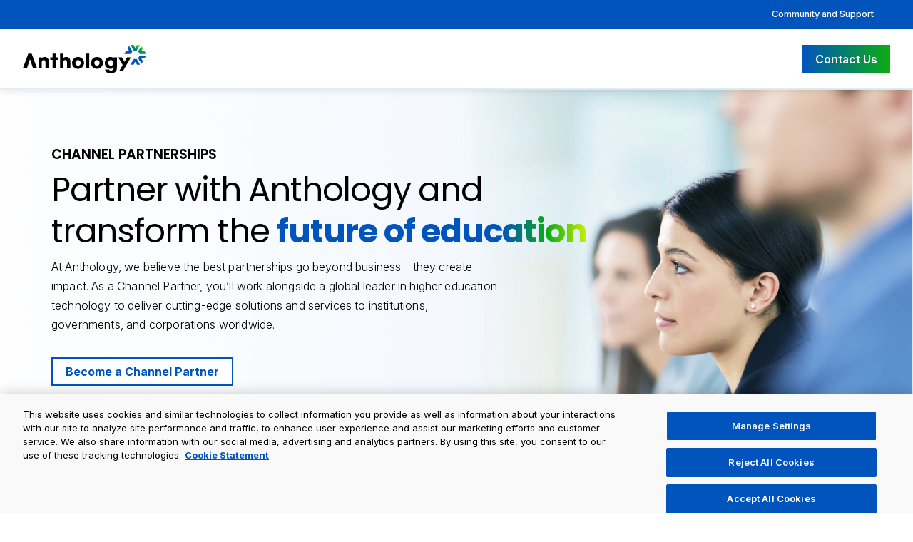

--- FILE ---
content_type: text/html; charset=UTF-8
request_url: https://player.vimeo.com/video/1147391620?badge=0&autopause=0&player_id=0&app_id=58479
body_size: 6773
content:
<!DOCTYPE html>
<html lang="en">
<head>
  <meta charset="utf-8">
  <meta name="viewport" content="width=device-width,initial-scale=1,user-scalable=yes">
  
  <link rel="canonical" href="https://player.vimeo.com/video/1147391620">
  <meta name="googlebot" content="noindex,indexifembedded">
  
  
  <title>Tabora on Vimeo</title>
  <style>
      body, html, .player, .fallback {
          overflow: hidden;
          width: 100%;
          height: 100%;
          margin: 0;
          padding: 0;
      }
      .fallback {
          
              background-color: transparent;
          
      }
      .player.loading { opacity: 0; }
      .fallback iframe {
          position: fixed;
          left: 0;
          top: 0;
          width: 100%;
          height: 100%;
      }
  </style>
  <link rel="modulepreload" href="https://f.vimeocdn.com/p/4.46.25/js/player.module.js" crossorigin="anonymous">
  <link rel="modulepreload" href="https://f.vimeocdn.com/p/4.46.25/js/vendor.module.js" crossorigin="anonymous">
  <link rel="preload" href="https://f.vimeocdn.com/p/4.46.25/css/player.css" as="style">
</head>

<body>


<div class="vp-placeholder">
    <style>
        .vp-placeholder,
        .vp-placeholder-thumb,
        .vp-placeholder-thumb::before,
        .vp-placeholder-thumb::after {
            position: absolute;
            top: 0;
            bottom: 0;
            left: 0;
            right: 0;
        }
        .vp-placeholder {
            visibility: hidden;
            width: 100%;
            max-height: 100%;
            height: calc(2160 / 3840 * 100vw);
            max-width: calc(3840 / 2160 * 100vh);
            margin: auto;
        }
        .vp-placeholder-carousel {
            display: none;
            background-color: #000;
            position: absolute;
            left: 0;
            right: 0;
            bottom: -60px;
            height: 60px;
        }
    </style>

    

    
        <style>
            .vp-placeholder-thumb {
                overflow: hidden;
                width: 100%;
                max-height: 100%;
                margin: auto;
            }
            .vp-placeholder-thumb::before,
            .vp-placeholder-thumb::after {
                content: "";
                display: block;
                filter: blur(7px);
                margin: 0;
                background: url(https://i.vimeocdn.com/video/2097160198-094342df5f944d9b990942c48fef422c4382b3e7deb07d8fc7b5ee19819ca603-d?mw=80&q=85) 50% 50% / contain no-repeat;
            }
            .vp-placeholder-thumb::before {
                 
                margin: -30px;
            }
        </style>
    

    <div class="vp-placeholder-thumb"></div>
    <div class="vp-placeholder-carousel"></div>
    <script>function placeholderInit(t,h,d,s,n,o){var i=t.querySelector(".vp-placeholder"),v=t.querySelector(".vp-placeholder-thumb");if(h){var p=function(){try{return window.self!==window.top}catch(a){return!0}}(),w=200,y=415,r=60;if(!p&&window.innerWidth>=w&&window.innerWidth<y){i.style.bottom=r+"px",i.style.maxHeight="calc(100vh - "+r+"px)",i.style.maxWidth="calc("+n+" / "+o+" * (100vh - "+r+"px))";var f=t.querySelector(".vp-placeholder-carousel");f.style.display="block"}}if(d){var e=new Image;e.onload=function(){var a=n/o,c=e.width/e.height;if(c<=.95*a||c>=1.05*a){var l=i.getBoundingClientRect(),g=l.right-l.left,b=l.bottom-l.top,m=window.innerWidth/g*100,x=window.innerHeight/b*100;v.style.height="calc("+e.height+" / "+e.width+" * "+m+"vw)",v.style.maxWidth="calc("+e.width+" / "+e.height+" * "+x+"vh)"}i.style.visibility="visible"},e.src=s}else i.style.visibility="visible"}
</script>
    <script>placeholderInit(document,  false ,  true , "https://i.vimeocdn.com/video/2097160198-094342df5f944d9b990942c48fef422c4382b3e7deb07d8fc7b5ee19819ca603-d?mw=80\u0026q=85",  3840 ,  2160 );</script>
</div>

<div id="player" class="player"></div>
<script>window.playerConfig = {"cdn_url":"https://f.vimeocdn.com","vimeo_api_url":"api.vimeo.com","request":{"files":{"dash":{"cdns":{"akfire_interconnect_quic":{"avc_url":"https://vod-adaptive-ak.vimeocdn.com/exp=1768419350~acl=%2F8cc58352-f98a-49bf-884d-7b581d3be28c%2Fpsid%3D581bb32beef243b6eeb704f196aaf13e5f7e68ecfd35b7dd767645d101a7fe05%2F%2A~hmac=332c6357b5409eef2ce2b941020f1e953997f33900e5297823bcf9a48e18ec99/8cc58352-f98a-49bf-884d-7b581d3be28c/psid=581bb32beef243b6eeb704f196aaf13e5f7e68ecfd35b7dd767645d101a7fe05/v2/playlist/av/primary/prot/cXNyPTE/playlist.json?omit=av1-hevc\u0026pathsig=8c953e4f~i2zmCoaDC957ERbnCE7X-oh0YuW20sDiWJz3zpZFWyA\u0026qsr=1\u0026r=dXM%3D\u0026rh=2p8UiT","origin":"gcs","url":"https://vod-adaptive-ak.vimeocdn.com/exp=1768419350~acl=%2F8cc58352-f98a-49bf-884d-7b581d3be28c%2Fpsid%3D581bb32beef243b6eeb704f196aaf13e5f7e68ecfd35b7dd767645d101a7fe05%2F%2A~hmac=332c6357b5409eef2ce2b941020f1e953997f33900e5297823bcf9a48e18ec99/8cc58352-f98a-49bf-884d-7b581d3be28c/psid=581bb32beef243b6eeb704f196aaf13e5f7e68ecfd35b7dd767645d101a7fe05/v2/playlist/av/primary/prot/cXNyPTE/playlist.json?pathsig=8c953e4f~i2zmCoaDC957ERbnCE7X-oh0YuW20sDiWJz3zpZFWyA\u0026qsr=1\u0026r=dXM%3D\u0026rh=2p8UiT"},"fastly_skyfire":{"avc_url":"https://skyfire.vimeocdn.com/1768419350-0xebd85c54ac340531cc4be8c2d7140bf705861e69/8cc58352-f98a-49bf-884d-7b581d3be28c/psid=581bb32beef243b6eeb704f196aaf13e5f7e68ecfd35b7dd767645d101a7fe05/v2/playlist/av/primary/prot/cXNyPTE/playlist.json?omit=av1-hevc\u0026pathsig=8c953e4f~i2zmCoaDC957ERbnCE7X-oh0YuW20sDiWJz3zpZFWyA\u0026qsr=1\u0026r=dXM%3D\u0026rh=2p8UiT","origin":"gcs","url":"https://skyfire.vimeocdn.com/1768419350-0xebd85c54ac340531cc4be8c2d7140bf705861e69/8cc58352-f98a-49bf-884d-7b581d3be28c/psid=581bb32beef243b6eeb704f196aaf13e5f7e68ecfd35b7dd767645d101a7fe05/v2/playlist/av/primary/prot/cXNyPTE/playlist.json?pathsig=8c953e4f~i2zmCoaDC957ERbnCE7X-oh0YuW20sDiWJz3zpZFWyA\u0026qsr=1\u0026r=dXM%3D\u0026rh=2p8UiT"}},"default_cdn":"akfire_interconnect_quic","separate_av":true,"streams":[{"profile":"dfa05c48-95b2-43be-be46-eee30eed3e98","id":"2c49d0ed-cb26-4972-8443-4017875a1c02","fps":59.95,"quality":"2160p"},{"profile":"d0b41bac-2bf2-4310-8113-df764d486192","id":"d0f042c5-a02a-4ed1-8374-bc2223812d5d","fps":29.98,"quality":"240p"},{"profile":"f3f6f5f0-2e6b-4e90-994e-842d1feeabc0","id":"4edf30ea-e463-4015-95c6-bc84b20aa51e","fps":59.95,"quality":"720p"},{"profile":"f9e4a5d7-8043-4af3-b231-641ca735a130","id":"7044f7b1-7826-4f92-99aa-1896c98b79f5","fps":29.98,"quality":"540p"},{"profile":"5ff7441f-4973-4241-8c2e-976ef4a572b0","id":"12bf79a8-adb5-4da6-b22e-f7a288f80cf8","fps":59.95,"quality":"1080p"},{"profile":"c3347cdf-6c91-4ab3-8d56-737128e7a65f","id":"58f057d7-2610-4733-ae87-d1db321ae00b","fps":29.98,"quality":"360p"},{"profile":"3df7c5aa-d9f3-4581-930f-f61ddf6e7738","id":"ce08533d-3f9f-4cb1-ac73-976ebc8161f3","fps":59.95,"quality":"1440p"}],"streams_avc":[{"profile":"f9e4a5d7-8043-4af3-b231-641ca735a130","id":"7044f7b1-7826-4f92-99aa-1896c98b79f5","fps":29.98,"quality":"540p"},{"profile":"5ff7441f-4973-4241-8c2e-976ef4a572b0","id":"12bf79a8-adb5-4da6-b22e-f7a288f80cf8","fps":59.95,"quality":"1080p"},{"profile":"c3347cdf-6c91-4ab3-8d56-737128e7a65f","id":"58f057d7-2610-4733-ae87-d1db321ae00b","fps":29.98,"quality":"360p"},{"profile":"3df7c5aa-d9f3-4581-930f-f61ddf6e7738","id":"ce08533d-3f9f-4cb1-ac73-976ebc8161f3","fps":59.95,"quality":"1440p"},{"profile":"dfa05c48-95b2-43be-be46-eee30eed3e98","id":"2c49d0ed-cb26-4972-8443-4017875a1c02","fps":59.95,"quality":"2160p"},{"profile":"d0b41bac-2bf2-4310-8113-df764d486192","id":"d0f042c5-a02a-4ed1-8374-bc2223812d5d","fps":29.98,"quality":"240p"},{"profile":"f3f6f5f0-2e6b-4e90-994e-842d1feeabc0","id":"4edf30ea-e463-4015-95c6-bc84b20aa51e","fps":59.95,"quality":"720p"}]},"hls":{"captions":"https://vod-adaptive-ak.vimeocdn.com/exp=1768419350~acl=%2F8cc58352-f98a-49bf-884d-7b581d3be28c%2Fpsid%3D581bb32beef243b6eeb704f196aaf13e5f7e68ecfd35b7dd767645d101a7fe05%2F%2A~hmac=332c6357b5409eef2ce2b941020f1e953997f33900e5297823bcf9a48e18ec99/8cc58352-f98a-49bf-884d-7b581d3be28c/psid=581bb32beef243b6eeb704f196aaf13e5f7e68ecfd35b7dd767645d101a7fe05/v2/playlist/av/primary/sub/272691027-en/prot/cXNyPTE/playlist.m3u8?ext-subs=1\u0026locale=en\u0026omit=opus\u0026pathsig=8c953e4f~4yGF9xlbP6yxWxGFYDPTo3Mbnzf-UZ0EUxSbdwymsVM\u0026qsr=1\u0026r=dXM%3D\u0026rh=2p8UiT\u0026sf=fmp4","cdns":{"akfire_interconnect_quic":{"avc_url":"https://vod-adaptive-ak.vimeocdn.com/exp=1768419350~acl=%2F8cc58352-f98a-49bf-884d-7b581d3be28c%2Fpsid%3D581bb32beef243b6eeb704f196aaf13e5f7e68ecfd35b7dd767645d101a7fe05%2F%2A~hmac=332c6357b5409eef2ce2b941020f1e953997f33900e5297823bcf9a48e18ec99/8cc58352-f98a-49bf-884d-7b581d3be28c/psid=581bb32beef243b6eeb704f196aaf13e5f7e68ecfd35b7dd767645d101a7fe05/v2/playlist/av/primary/sub/272691027-en/prot/cXNyPTE/playlist.m3u8?ext-subs=1\u0026locale=en\u0026omit=av1-hevc-opus\u0026pathsig=8c953e4f~4yGF9xlbP6yxWxGFYDPTo3Mbnzf-UZ0EUxSbdwymsVM\u0026qsr=1\u0026r=dXM%3D\u0026rh=2p8UiT\u0026sf=fmp4","captions":"https://vod-adaptive-ak.vimeocdn.com/exp=1768419350~acl=%2F8cc58352-f98a-49bf-884d-7b581d3be28c%2Fpsid%3D581bb32beef243b6eeb704f196aaf13e5f7e68ecfd35b7dd767645d101a7fe05%2F%2A~hmac=332c6357b5409eef2ce2b941020f1e953997f33900e5297823bcf9a48e18ec99/8cc58352-f98a-49bf-884d-7b581d3be28c/psid=581bb32beef243b6eeb704f196aaf13e5f7e68ecfd35b7dd767645d101a7fe05/v2/playlist/av/primary/sub/272691027-en/prot/cXNyPTE/playlist.m3u8?ext-subs=1\u0026locale=en\u0026omit=opus\u0026pathsig=8c953e4f~4yGF9xlbP6yxWxGFYDPTo3Mbnzf-UZ0EUxSbdwymsVM\u0026qsr=1\u0026r=dXM%3D\u0026rh=2p8UiT\u0026sf=fmp4","origin":"gcs","url":"https://vod-adaptive-ak.vimeocdn.com/exp=1768419350~acl=%2F8cc58352-f98a-49bf-884d-7b581d3be28c%2Fpsid%3D581bb32beef243b6eeb704f196aaf13e5f7e68ecfd35b7dd767645d101a7fe05%2F%2A~hmac=332c6357b5409eef2ce2b941020f1e953997f33900e5297823bcf9a48e18ec99/8cc58352-f98a-49bf-884d-7b581d3be28c/psid=581bb32beef243b6eeb704f196aaf13e5f7e68ecfd35b7dd767645d101a7fe05/v2/playlist/av/primary/sub/272691027-en/prot/cXNyPTE/playlist.m3u8?ext-subs=1\u0026locale=en\u0026omit=opus\u0026pathsig=8c953e4f~4yGF9xlbP6yxWxGFYDPTo3Mbnzf-UZ0EUxSbdwymsVM\u0026qsr=1\u0026r=dXM%3D\u0026rh=2p8UiT\u0026sf=fmp4"},"fastly_skyfire":{"avc_url":"https://skyfire.vimeocdn.com/1768419350-0xebd85c54ac340531cc4be8c2d7140bf705861e69/8cc58352-f98a-49bf-884d-7b581d3be28c/psid=581bb32beef243b6eeb704f196aaf13e5f7e68ecfd35b7dd767645d101a7fe05/v2/playlist/av/primary/sub/272691027-en/prot/cXNyPTE/playlist.m3u8?ext-subs=1\u0026locale=en\u0026omit=av1-hevc-opus\u0026pathsig=8c953e4f~4yGF9xlbP6yxWxGFYDPTo3Mbnzf-UZ0EUxSbdwymsVM\u0026qsr=1\u0026r=dXM%3D\u0026rh=2p8UiT\u0026sf=fmp4","captions":"https://skyfire.vimeocdn.com/1768419350-0xebd85c54ac340531cc4be8c2d7140bf705861e69/8cc58352-f98a-49bf-884d-7b581d3be28c/psid=581bb32beef243b6eeb704f196aaf13e5f7e68ecfd35b7dd767645d101a7fe05/v2/playlist/av/primary/sub/272691027-en/prot/cXNyPTE/playlist.m3u8?ext-subs=1\u0026locale=en\u0026omit=opus\u0026pathsig=8c953e4f~4yGF9xlbP6yxWxGFYDPTo3Mbnzf-UZ0EUxSbdwymsVM\u0026qsr=1\u0026r=dXM%3D\u0026rh=2p8UiT\u0026sf=fmp4","origin":"gcs","url":"https://skyfire.vimeocdn.com/1768419350-0xebd85c54ac340531cc4be8c2d7140bf705861e69/8cc58352-f98a-49bf-884d-7b581d3be28c/psid=581bb32beef243b6eeb704f196aaf13e5f7e68ecfd35b7dd767645d101a7fe05/v2/playlist/av/primary/sub/272691027-en/prot/cXNyPTE/playlist.m3u8?ext-subs=1\u0026locale=en\u0026omit=opus\u0026pathsig=8c953e4f~4yGF9xlbP6yxWxGFYDPTo3Mbnzf-UZ0EUxSbdwymsVM\u0026qsr=1\u0026r=dXM%3D\u0026rh=2p8UiT\u0026sf=fmp4"}},"default_cdn":"akfire_interconnect_quic","separate_av":true}},"file_codecs":{"av1":[],"avc":["7044f7b1-7826-4f92-99aa-1896c98b79f5","12bf79a8-adb5-4da6-b22e-f7a288f80cf8","58f057d7-2610-4733-ae87-d1db321ae00b","ce08533d-3f9f-4cb1-ac73-976ebc8161f3","2c49d0ed-cb26-4972-8443-4017875a1c02","d0f042c5-a02a-4ed1-8374-bc2223812d5d","4edf30ea-e463-4015-95c6-bc84b20aa51e"],"hevc":{"dvh1":[],"hdr":[],"sdr":[]}},"lang":"en","referrer":"https://www.anthology.com/","cookie_domain":".vimeo.com","signature":"b72ce2351addb3248cbed002a51e3344","timestamp":1768415750,"expires":3600,"text_tracks":[{"id":272691027,"lang":"en","url":"https://captions.vimeo.com/captions/272691027.vtt?expires=1768419350\u0026sig=b57ad9881d73c1ce8e7a882dbffc7f4b2b6d5fc9","kind":"subtitles","label":"English","provenance":"user_uploaded","default":true}],"thumb_preview":{"url":"https://videoapi-sprites.vimeocdn.com/video-sprites/image/496696c9-bcdf-462a-a887-b70a45ae2628.0.jpeg?ClientID=sulu\u0026Expires=1768419350\u0026Signature=d26df71eaf5e89ec746f1812b21b15b66a01c2d9","height":2640,"width":4686,"frame_height":240,"frame_width":426,"columns":11,"frames":120},"currency":"USD","session":"d1c9f6b4397dbec224d86a87b0c05211cdd13d4f1768415750","cookie":{"volume":1,"quality":null,"hd":0,"captions":null,"transcript":null,"captions_styles":{"color":null,"fontSize":null,"fontFamily":null,"fontOpacity":null,"bgOpacity":null,"windowColor":null,"windowOpacity":null,"bgColor":null,"edgeStyle":null},"audio_language":null,"audio_kind":null,"qoe_survey_vote":0},"build":{"backend":"31e9776","js":"4.46.25"},"urls":{"js":"https://f.vimeocdn.com/p/4.46.25/js/player.js","js_base":"https://f.vimeocdn.com/p/4.46.25/js","js_module":"https://f.vimeocdn.com/p/4.46.25/js/player.module.js","js_vendor_module":"https://f.vimeocdn.com/p/4.46.25/js/vendor.module.js","locales_js":{"de-DE":"https://f.vimeocdn.com/p/4.46.25/js/player.de-DE.js","en":"https://f.vimeocdn.com/p/4.46.25/js/player.js","es":"https://f.vimeocdn.com/p/4.46.25/js/player.es.js","fr-FR":"https://f.vimeocdn.com/p/4.46.25/js/player.fr-FR.js","ja-JP":"https://f.vimeocdn.com/p/4.46.25/js/player.ja-JP.js","ko-KR":"https://f.vimeocdn.com/p/4.46.25/js/player.ko-KR.js","pt-BR":"https://f.vimeocdn.com/p/4.46.25/js/player.pt-BR.js","zh-CN":"https://f.vimeocdn.com/p/4.46.25/js/player.zh-CN.js"},"ambisonics_js":"https://f.vimeocdn.com/p/external/ambisonics.min.js","barebone_js":"https://f.vimeocdn.com/p/4.46.25/js/barebone.js","chromeless_js":"https://f.vimeocdn.com/p/4.46.25/js/chromeless.js","three_js":"https://f.vimeocdn.com/p/external/three.rvimeo.min.js","vuid_js":"https://f.vimeocdn.com/js_opt/modules/utils/vuid.min.js","hive_sdk":"https://f.vimeocdn.com/p/external/hive-sdk.js","hive_interceptor":"https://f.vimeocdn.com/p/external/hive-interceptor.js","proxy":"https://player.vimeo.com/static/proxy.html","css":"https://f.vimeocdn.com/p/4.46.25/css/player.css","chromeless_css":"https://f.vimeocdn.com/p/4.46.25/css/chromeless.css","fresnel":"https://arclight.vimeo.com/add/player-stats","player_telemetry_url":"https://arclight.vimeo.com/player-events","telemetry_base":"https://lensflare.vimeo.com"},"flags":{"plays":1,"dnt":0,"autohide_controls":0,"preload_video":"metadata_on_hover","qoe_survey_forced":0,"ai_widget":0,"ecdn_delta_updates":0,"disable_mms":0,"check_clip_skipping_forward":0},"country":"US","client":{"ip":"18.223.134.1"},"ab_tests":{"cross_origin_texttracks":{"group":"variant","track":false,"data":null}},"atid":"1547243150.1768415750","ai_widget_signature":"93756f785fa47a3fcf9a7bf02d33e14f9857a4ed20d5e266752d6e9243f83e60_1768419350","config_refresh_url":"https://player.vimeo.com/video/1147391620/config/request?atid=1547243150.1768415750\u0026expires=3600\u0026referrer=https%3A%2F%2Fwww.anthology.com%2F\u0026session=d1c9f6b4397dbec224d86a87b0c05211cdd13d4f1768415750\u0026signature=b72ce2351addb3248cbed002a51e3344\u0026time=1768415750\u0026v=1"},"player_url":"player.vimeo.com","video":{"id":1147391620,"title":"Tabora","width":3840,"height":2160,"duration":301,"url":"","share_url":"https://vimeo.com/1147391620","embed_code":"\u003ciframe title=\"vimeo-player\" src=\"https://player.vimeo.com/video/1147391620?h=4fe6bade32\" width=\"640\" height=\"360\" frameborder=\"0\" referrerpolicy=\"strict-origin-when-cross-origin\" allow=\"autoplay; fullscreen; picture-in-picture; clipboard-write; encrypted-media; web-share\"   allowfullscreen\u003e\u003c/iframe\u003e","default_to_hd":1,"privacy":"disable","embed_permission":"public","thumbnail_url":"https://i.vimeocdn.com/video/2097160198-094342df5f944d9b990942c48fef422c4382b3e7deb07d8fc7b5ee19819ca603-d","owner":{"id":8535189,"name":"Anthology, Inc.","img":"https://i.vimeocdn.com/portrait/101487292_60x60?sig=8bd8a56246e28fe18fc512d48e5150ba187be192dc0f8ac8764c0cfd0f4ad92c\u0026v=1\u0026region=us","img_2x":"https://i.vimeocdn.com/portrait/101487292_60x60?sig=8bd8a56246e28fe18fc512d48e5150ba187be192dc0f8ac8764c0cfd0f4ad92c\u0026v=1\u0026region=us","url":"https://vimeo.com/anthologyinc","account_type":"business"},"spatial":0,"live_event":null,"version":{"current":null,"available":[{"id":1090034300,"file_id":3966795267,"is_current":true}]},"unlisted_hash":null,"rating":{"id":3},"fps":59.95,"bypass_token":"eyJ0eXAiOiJKV1QiLCJhbGciOiJIUzI1NiJ9.eyJjbGlwX2lkIjoxMTQ3MzkxNjIwLCJleHAiOjE3Njg0MTkzNjB9.PU5ExbqdOd6H-nX_o7SI90LIIjFCzdjxPXvE1oPLUwA","channel_layout":"stereo","ai":0,"locale":"en"},"user":{"id":0,"team_id":0,"team_origin_user_id":0,"account_type":"none","liked":0,"watch_later":0,"owner":0,"mod":0,"logged_in":0,"private_mode_enabled":0,"vimeo_api_client_token":"eyJhbGciOiJIUzI1NiIsInR5cCI6IkpXVCJ9.eyJzZXNzaW9uX2lkIjoiZDFjOWY2YjQzOTdkYmVjMjI0ZDg2YTg3YjBjMDUyMTFjZGQxM2Q0ZjE3Njg0MTU3NTAiLCJleHAiOjE3Njg0MTkzNTAsImFwcF9pZCI6MTE4MzU5LCJzY29wZXMiOiJwdWJsaWMgc3RhdHMifQ.pMVvPKlvXZg-8ljpSEJYtbF22MuJl1pkG7gLRgp1Qh4"},"view":1,"vimeo_url":"vimeo.com","embed":{"audio_track":"","autoplay":0,"autopause":0,"dnt":0,"editor":0,"keyboard":1,"log_plays":1,"loop":0,"muted":0,"on_site":0,"texttrack":"","transparent":1,"outro":"videos","playsinline":1,"quality":null,"player_id":"0","api":null,"app_id":"58479","color":"00adef","color_one":"000000","color_two":"00adef","color_three":"ffffff","color_four":"000000","context":"embed.main","settings":{"auto_pip":1,"badge":0,"byline":0,"collections":0,"color":0,"force_color_one":0,"force_color_two":0,"force_color_three":0,"force_color_four":0,"embed":0,"fullscreen":1,"like":0,"logo":0,"playbar":1,"portrait":0,"pip":1,"share":0,"spatial_compass":0,"spatial_label":0,"speed":1,"title":0,"volume":1,"watch_later":0,"watch_full_video":1,"controls":1,"airplay":1,"audio_tracks":1,"chapters":1,"chromecast":1,"cc":1,"transcript":1,"quality":1,"play_button_position":2,"ask_ai":0,"skipping_forward":1,"debug_payload_collection_policy":"default"},"create_interactive":{"has_create_interactive":false,"viddata_url":""},"min_quality":null,"max_quality":null,"initial_quality":null,"prefer_mms":1}}</script>
<script>const fullscreenSupported="exitFullscreen"in document||"webkitExitFullscreen"in document||"webkitCancelFullScreen"in document||"mozCancelFullScreen"in document||"msExitFullscreen"in document||"webkitEnterFullScreen"in document.createElement("video");var isIE=checkIE(window.navigator.userAgent),incompatibleBrowser=!fullscreenSupported||isIE;window.noModuleLoading=!1,window.dynamicImportSupported=!1,window.cssLayersSupported=typeof CSSLayerBlockRule<"u",window.isInIFrame=function(){try{return window.self!==window.top}catch(e){return!0}}(),!window.isInIFrame&&/twitter/i.test(navigator.userAgent)&&window.playerConfig.video.url&&(window.location=window.playerConfig.video.url),window.playerConfig.request.lang&&document.documentElement.setAttribute("lang",window.playerConfig.request.lang),window.loadScript=function(e){var n=document.getElementsByTagName("script")[0];n&&n.parentNode?n.parentNode.insertBefore(e,n):document.head.appendChild(e)},window.loadVUID=function(){if(!window.playerConfig.request.flags.dnt&&!window.playerConfig.embed.dnt){window._vuid=[["pid",window.playerConfig.request.session]];var e=document.createElement("script");e.async=!0,e.src=window.playerConfig.request.urls.vuid_js,window.loadScript(e)}},window.loadCSS=function(e,n){var i={cssDone:!1,startTime:new Date().getTime(),link:e.createElement("link")};return i.link.rel="stylesheet",i.link.href=n,e.getElementsByTagName("head")[0].appendChild(i.link),i.link.onload=function(){i.cssDone=!0},i},window.loadLegacyJS=function(e,n){if(incompatibleBrowser){var i=e.querySelector(".vp-placeholder");i&&i.parentNode&&i.parentNode.removeChild(i);let a=`/video/${window.playerConfig.video.id}/fallback`;window.playerConfig.request.referrer&&(a+=`?referrer=${window.playerConfig.request.referrer}`),n.innerHTML=`<div class="fallback"><iframe title="unsupported message" src="${a}" frameborder="0"></iframe></div>`}else{n.className="player loading";var t=window.loadCSS(e,window.playerConfig.request.urls.css),r=e.createElement("script"),o=!1;r.src=window.playerConfig.request.urls.js,window.loadScript(r),r["onreadystatechange"in r?"onreadystatechange":"onload"]=function(){!o&&(!this.readyState||this.readyState==="loaded"||this.readyState==="complete")&&(o=!0,playerObject=new VimeoPlayer(n,window.playerConfig,t.cssDone||{link:t.link,startTime:t.startTime}))},window.loadVUID()}};function checkIE(e){e=e&&e.toLowerCase?e.toLowerCase():"";function n(r){return r=r.toLowerCase(),new RegExp(r).test(e);return browserRegEx}var i=n("msie")?parseFloat(e.replace(/^.*msie (\d+).*$/,"$1")):!1,t=n("trident")?parseFloat(e.replace(/^.*trident\/(\d+)\.(\d+).*$/,"$1.$2"))+4:!1;return i||t}
</script>
<script nomodule>
  window.noModuleLoading = true;
  var playerEl = document.getElementById('player');
  window.loadLegacyJS(document, playerEl);
</script>
<script type="module">try{import("").catch(()=>{})}catch(t){}window.dynamicImportSupported=!0;
</script>
<script type="module">if(!window.dynamicImportSupported||!window.cssLayersSupported){if(!window.noModuleLoading){window.noModuleLoading=!0;var playerEl=document.getElementById("player");window.loadLegacyJS(document,playerEl)}var moduleScriptLoader=document.getElementById("js-module-block");moduleScriptLoader&&moduleScriptLoader.parentElement.removeChild(moduleScriptLoader)}
</script>
<script type="module" id="js-module-block">if(!window.noModuleLoading&&window.dynamicImportSupported&&window.cssLayersSupported){const n=document.getElementById("player"),e=window.loadCSS(document,window.playerConfig.request.urls.css);import(window.playerConfig.request.urls.js_module).then(function(o){new o.VimeoPlayer(n,window.playerConfig,e.cssDone||{link:e.link,startTime:e.startTime}),window.loadVUID()}).catch(function(o){throw/TypeError:[A-z ]+import[A-z ]+module/gi.test(o)&&window.loadLegacyJS(document,n),o})}
</script>

<script type="application/ld+json">{"embedUrl":"https://player.vimeo.com/video/1147391620?h=4fe6bade32","thumbnailUrl":"https://i.vimeocdn.com/video/2097160198-094342df5f944d9b990942c48fef422c4382b3e7deb07d8fc7b5ee19819ca603-d?f=webp","name":"Tabora","description":"This is \"Tabora\" by \"Anthology, Inc.\" on Vimeo, the home for high quality videos and the people who love them.","duration":"PT301S","uploadDate":"2025-12-17T11:52:39-05:00","@context":"https://schema.org/","@type":"VideoObject"}</script>

</body>
</html>


--- FILE ---
content_type: text/css; charset=UTF-8
request_url: https://www.anthology.com/_next/static/css/3e50e185d3f5f571.css
body_size: 982
content:
.channel-partnerships_channelPartnerships__3J5t1{display:grid;gap:clamp(4rem,10vw,7rem);margin-bottom:6rem}.channel-partnerships_channelPartnerships__3J5t1 h1{text-transform:uppercase;font-weight:600;font-size:clamp(1rem,2vw,1.2rem);line-height:1.25em;margin-bottom:0}.channel-partnerships_channelPartnerships__3J5t1 h2{font-weight:400;font-size:clamp(2rem,5vw,2.9rem);margin:.5rem 0;line-height:1.25em;color:#000;letter-spacing:-1.2px}.channel-partnerships_channelPartnerships__3J5t1 h3{font-size:clamp(1.4rem,4vw,1.85rem);margin-bottom:.5rem}.channel-partnerships_channelPartnerships__3J5t1 .tab-content{border-left:none;border-right:none;border-bottom:none}.channel-partnerships_channelPartnerships__3J5t1 .tab-button{font-size:1rem;color:#0154bd;padding:.75rem 1.5rem;background-color:unset;line-height:1.5rem;border-radius:10px;border:1px solid #0154bd;transition:.2s}.channel-partnerships_channelPartnerships__3J5t1 .tab-button:hover{background-color:#0154bd;color:#fff}.channel-partnerships_channelPartnerships__3J5t1 .tab-button[aria-selected=true]{background-color:#0154bd;color:#fff;font-weight:400}.channel-partnerships_channelPartnerships__3J5t1 .tabs{gap:10px;flex-wrap:wrap}.channel-partnerships_channelPartnerships__3J5t1 .tab-content{border:0}.channel-partnerships_channelPartnerships__3J5t1 .channel-partnerships_channelPartnershipsBanner__le_ir{background-image:url(https://backstage.anthology.com/sites/default/files/2025-10/channel-partner-hero.webp);background-repeat:no-repeat;background-position:100%;background-size:cover}.channel-partnerships_channelPartnerships__3J5t1 .channel-partnerships_channelPartnershipsBanner__le_ir .channel-partnerships_channelPartnershipsBannerInner__tA56O{padding-top:clamp(3rem,10vw,5rem);padding-bottom:clamp(3rem,10vw,5rem)}@media(max-width:1100px){.channel-partnerships_channelPartnerships__3J5t1 .channel-partnerships_channelPartnershipsBanner__le_ir .channel-partnerships_channelPartnershipsBannerInner__tA56O{background-color:rgba(242,247,250,.827)}}.channel-partnerships_channelPartnerships__3J5t1 .channel-partnerships_partnerGradientText__3An9B{background:linear-gradient(90deg,#0054bc 73.08%,#0dac14 87.5%,#caef01);background-clip:text;-webkit-background-clip:text;-webkit-text-fill-color:transparent;font-weight:700}.channel-partnerships_channelPartnerships__3J5t1 .channel-partnerships_gradientBar__J3F_3{width:100%;height:6px;background:linear-gradient(90deg,#0054bc 28%,#0dac14)}.channel-partnerships_channelPartnerships__3J5t1 .channel-partnerships_shadowBoxContainer___wzGY{display:block;position:relative}.channel-partnerships_channelPartnerships__3J5t1 .channel-partnerships_shadowBoxLeft__QBv_B{background:#fff;box-shadow:0 0 55px 0 rgba(0,0,0,.1);width:87%;float:right;padding:3rem 3rem 3rem 15rem;box-sizing:border-box}@media(max-width:800px){.channel-partnerships_channelPartnerships__3J5t1 .channel-partnerships_shadowBoxLeft__QBv_B{width:100%;padding-left:3rem}}.channel-partnerships_channelPartnerships__3J5t1 .channel-partnerships_shadowBoxRight__TcxCL{background:#fff;box-shadow:0 0 55px 0 rgba(0,0,0,.1);width:87%;float:left;padding:3rem 15rem 3rem 3rem;box-sizing:border-box}@media(max-width:800px){.channel-partnerships_channelPartnerships__3J5t1 .channel-partnerships_shadowBoxRight__TcxCL{width:100%;padding-right:3rem}}.channel-partnerships_channelPartnerships__3J5t1 .channel-partnerships_shadowBoxImageLeft__FcLXR{position:absolute;left:0;top:50px;width:300px}@media(max-width:800px){.channel-partnerships_channelPartnerships__3J5t1 .channel-partnerships_shadowBoxImageLeft__FcLXR{width:100%;position:static;max-height:200px;-o-object-fit:cover;object-fit:cover;overflow:hidden}}.channel-partnerships_channelPartnerships__3J5t1 .channel-partnerships_shadowBoxImageRight__D_jG2{position:absolute;right:0;top:50px;width:300px}@media(max-width:800px){.channel-partnerships_channelPartnerships__3J5t1 .channel-partnerships_shadowBoxImageRight__D_jG2{width:100%;position:static;max-height:200px;-o-object-fit:cover;object-fit:cover;overflow:hidden}}.channel-partnerships_channelPartnerships__3J5t1 .channel-partnerships_circleGrid__zOijX{display:grid;grid-template-columns:1fr 1fr 1fr}.channel-partnerships_channelPartnerships__3J5t1 .channel-partnerships_circleGrid__zOijX p{margin-bottom:0;border-radius:50%;height:110%;transform:translateX(-5%);aspect-ratio:1/1;box-sizing:border-box;overflow:hidden;display:grid;align-content:center;text-align:center;padding:3rem;opacity:.95;color:#fff}@media(max-width:1000px){.channel-partnerships_channelPartnerships__3J5t1 .channel-partnerships_circleGrid__zOijX{grid-template-columns:1fr 1fr}}@media(max-width:600px){.channel-partnerships_channelPartnerships__3J5t1 .channel-partnerships_circleGrid__zOijX p{font-size:80%;line-height:1.4em}}@media(max-width:450px){.channel-partnerships_channelPartnerships__3J5t1 .channel-partnerships_circleGrid__zOijX{grid-template-columns:1fr}.channel-partnerships_channelPartnerships__3J5t1 .channel-partnerships_circleGrid__zOijX p{font-size:110%;line-height:1.4em}}.channel-partnerships_channelPartnerships__3J5t1 .accordion-item{border:0;border-bottom:1px solid #000}.channel-partnerships_channelPartnerships__3J5t1 .accordion-header{padding:1rem 0;font-weight:600}.channel-partnerships_channelPartnerships__3J5t1 .channel-partnerships_partnerGrid__6LDGo{display:grid;grid-template-columns:1fr 1fr 1fr;gap:2rem}@media(max-width:900px){.channel-partnerships_channelPartnerships__3J5t1 .channel-partnerships_partnerGrid__6LDGo{grid-template-columns:1fr 1fr}}@media(max-width:600px){.channel-partnerships_channelPartnerships__3J5t1 .channel-partnerships_partnerGrid__6LDGo{grid-template-columns:1fr}}.channel-partnerships_channelPartnerships__3J5t1 .channel-partnerships_partnerCard__LhZrd{border:1px solid #ddd}.channel-partnerships_channelPartnerships__3J5t1 .channel-partnerships_partnerCard__LhZrd img{width:100%;display:block}.channel-partnerships_channelPartnerships__3J5t1 .channel-partnerships_partnerCard__LhZrd .channel-partnerships_partnerContent__D6Tau{padding:2rem}.channel-partnerships_channelPartnerships__3J5t1 .channel-partnerships_ctaButtonContainer__j4sdL{display:flex;justify-content:center;flex-wrap:wrap;gap:2rem}.channel-partnerships_channelPartnerships__3J5t1 .channel-partnerships_channelPartnerPortalLink__GrwLn{text-decoration:underline;color:#0054bc;text-decoration-thickness:1px}.channel-partnerships_channelPartnerships__3J5t1 .channel-partnerships_channelPartnerPortalLink__GrwLn:hover{text-decoration-thickness:2px}

--- FILE ---
content_type: text/vtt; charset=utf-8
request_url: https://captions.vimeo.com/captions/272691027.vtt?expires=1768419350&sig=b57ad9881d73c1ce8e7a882dbffc7f4b2b6d5fc9
body_size: 7671
content:
WEBVTT

1
00:00:09.259 --> 00:00:09.743
I'm Bear

2
00:00:09.743 --> 00:00:13.413
Williams, the director of sales operations
with Taborda ENS.

3
00:00:14.064 --> 00:00:15.699
To tell you a little bit about Taborda

4
00:00:15.699 --> 00:00:18.535
and our role with the Anthology
partnership,

5
00:00:18.535 --> 00:00:20.820
you have to kind of understand
a little bit about Taborda.

6
00:00:20.820 --> 00:00:26.309
We have been a value-added reseller
and solution provider for almost 20 years.

7
00:00:26.509 --> 00:00:31.197
One of the things that we really
pride ourselves on is being able

8
00:00:31.197 --> 00:00:34.851
to pick the best of practice
vendor partners to do,

9
00:00:35.185 --> 00:00:37.320
you know, most of our business.

10
00:00:37.320 --> 00:00:40.757
And the Anthology is definitely one of
those that we consider best of practice.

11
00:00:41.541 --> 00:00:46.046
So that means that I really get to work
well with all the aspects

12
00:00:46.046 --> 00:00:47.447
and all the folks at Anthology

13
00:00:47.447 --> 00:00:51.418
from our sales executives
and our solutions engineers.

14
00:00:51.951 --> 00:00:54.087
But I also get to work
with the project managers

15
00:00:54.087 --> 00:00:58.675
and the technical, technical consultants
and all of the customer success

16
00:00:58.825 --> 00:01:02.429
advocates and managers that, that Anthology
has to offer our customers.

17
00:01:02.962 --> 00:01:06.199
And it really gives us a long term
opportunity to work really well

18
00:01:06.199 --> 00:01:08.034
with our customers together.

19
00:01:08.034 --> 00:01:10.970
So Taborda tends to help

20
00:01:10.970 --> 00:01:14.274
primarily…the state government

21
00:01:15.058 --> 00:01:17.577
customers are our biggest

22
00:01:17.577 --> 00:01:21.114
customer base at this point is state
departments throughout the United States.

23
00:01:21.347 --> 00:01:26.035
So being able to offer them a really nice
learning management system solution

24
00:01:26.035 --> 00:01:29.189
and platform allows them to take
some of the time that they're

25
00:01:29.189 --> 00:01:32.992
focusing on just reporting and tracking,
you know, who's doing

26
00:01:32.992 --> 00:01:36.513
what in the training world,
and actually spending time in the job

27
00:01:36.513 --> 00:01:37.647
that they really want to do,

28
00:01:37.647 --> 00:01:40.967
which is developing and delivering
really quality training to their folks.

29
00:01:41.401 --> 00:01:44.671
So Taborda chooses every day
to work with Anthology

30
00:01:44.671 --> 00:01:47.657
primarily because of the people.

31
00:01:47.874 --> 00:01:52.428
Anthology
has an amazing core group of staff

32
00:01:52.729 --> 00:01:57.467
that really work well with our folks.

33
00:01:58.802 --> 00:01:59.552
One of the things that

34
00:01:59.552 --> 00:02:03.573
we really enjoy about the partnership
is that mutual respect and trust

35
00:02:03.573 --> 00:02:07.076
that Taborda and Anthology
employees have for each other.

36
00:02:07.310 --> 00:02:11.965
So when I have an established customer
that I'm bringing Anthology to,

37
00:02:11.965 --> 00:02:15.952
I know that I can trust the Anthology
sales reps and, and all the people

38
00:02:15.952 --> 00:02:18.288
that they're going to work
with to really take good care of

39
00:02:18.288 --> 00:02:21.090
that customer from start
to finish and vice versa.

40
00:02:21.090 --> 00:02:24.360
The, the quality, the experience

41
00:02:24.360 --> 00:02:28.915
and the excellence, really,
of all of the Anthology folks

42
00:02:28.915 --> 00:02:33.236
that we have really build that partnership
and with the channel,

43
00:02:33.469 --> 00:02:37.907
I know that
I have not only the North America folks

44
00:02:37.907 --> 00:02:41.761
under my, you know, support system,
but I also have all the channel folks

45
00:02:41.761 --> 00:02:43.980
under my support system.
So really that gives me

46
00:02:45.798 --> 00:02:48.801
a really good opportunity to understand

47
00:02:49.352 --> 00:02:52.972
who can help me from point A to point B,

48
00:02:53.156 --> 00:02:56.125
and if someone's not around,
if someone has to be in another place,

49
00:02:56.125 --> 00:02:57.327
there's always someone else

50
00:02:57.327 --> 00:03:01.231
I can rely on and come back to
to really get an answer for us.

51
00:03:01.381 --> 00:03:05.702
I can't tell you how amazing it is to work
with all the different folks

52
00:03:05.702 --> 00:03:07.287
throughout the channel partnership.

53
00:03:07.287 --> 00:03:10.290
One of the things that I really appreciate
about the channel partnership

54
00:03:10.290 --> 00:03:16.279
and the Anthology support overall,
is that Anthology has really worked

55
00:03:16.279 --> 00:03:21.084
well with the channel partnership
to tailor things over the years

56
00:03:21.501 --> 00:03:24.420
towards our needs and expectations.

57
00:03:24.420 --> 00:03:29.342
One of the most unexpected partnership
benefits that we have found working

58
00:03:29.959 --> 00:03:32.612
from Taborda with Anthology has been

59
00:03:32.612 --> 00:03:37.200
the long-term relationship
that we have in creating unique

60
00:03:37.200 --> 00:03:41.221
contract vehicles with various customer
constituents.

61
00:03:41.221 --> 00:03:43.856
So, for example,
with the state of California,

62
00:03:43.856 --> 00:03:47.777
we work really hard with Anthology
to make sure

63
00:03:47.777 --> 00:03:53.066
that we had a specialized contract vehicle
called the VHSS, the virtual hosted

64
00:03:53.666 --> 00:03:57.120
subscription services contract
within the California state

65
00:03:57.120 --> 00:04:00.957
so that the customers have a really easy
procurement vehicle that they can utilize,

66
00:04:01.107 --> 00:04:04.227
and that requires a lot of communication
back and forth, or requires

67
00:04:04.227 --> 00:04:07.230
a lot of compromise to make sure
that we've done everything correctly.

68
00:04:07.380 --> 00:04:10.166
And that has been one of the most unique
and surprising benefits

69
00:04:10.166 --> 00:04:11.551
that we've had working with Anthology.

70
00:04:11.551 --> 00:04:14.387
It's been a seamless,
wonderful relationship.

71
00:04:14.387 --> 00:04:17.390
We've been going on for almost five years
with this contract vehicle,

72
00:04:17.390 --> 00:04:20.393
and it's because of the give
and take that Anthology, Taborda, and

73
00:04:20.426 --> 00:04:23.129
our customer base really has together.

74
00:04:23.129 --> 00:04:28.217
So if you're really looking to partner
with Anthology as a channel partner,

75
00:04:28.217 --> 00:04:30.470
I would really reach out to them,

76
00:04:30.470 --> 00:04:35.608
for some recommendations and advice
on how a learning management system

77
00:04:35.608 --> 00:04:39.479
and all of the constituents
through the EdTech platform can really

78
00:04:40.163 --> 00:04:43.132
work well with your state government
customers.

79
00:04:43.132 --> 00:04:47.236
It's not something that everybody
necessarily thinks of when they first

80
00:04:47.236 --> 00:04:52.442
think of training, but really having that
fantastic partnership

81
00:04:53.042 --> 00:04:55.561
and their tech platform works
well for the state government.


--- FILE ---
content_type: application/javascript; charset=UTF-8
request_url: https://www.anthology.com/_next/static/chunks/pages/channel-partnerships-56de1c1c804021ea.js
body_size: 4210
content:
(self.webpackChunk_N_E=self.webpackChunk_N_E||[]).push([[2255],{1934:function(e,n,r){(window.__NEXT_P=window.__NEXT_P||[]).push(["/channel-partnerships",function(){return r(5164)}])},5164:function(e,n,r){"use strict";r.r(n),r.d(n,{__N_SSG:function(){return x},default:function(){return ChannelPartnerPage}});var a=r(5893),s=r(4055),t=r(3423),i=r.n(t),o=r(5675),l=r.n(o),c=r(9008),d=r.n(c),h=r(1664),m=r.n(h);let p={north_america:"North America",asia_pacific:"Asia-Pacific",europe_middle_east:"Europe, Middle East & Africa",latin_america:"Latin America & Caribbean",other:"Other"};var x=!0;function ChannelPartnerPage(e){let{content:n}=e,r=function(e){let n=e.reduce((e,n)=>{let r=n.field_partner_region||"other",a=p[r]||r;return e[a]||(e[a]=[]),e[a].push(n),e},{});return Object.keys(n).forEach(e=>{n[e].sort((e,n)=>{let r=(e.field_company_name||"").toLowerCase(),a=(n.field_company_name||"").toLowerCase();return r.localeCompare(a)})}),n}(n);return(0,a.jsxs)(s.A,{title:"Channel Partnerships | Anthology",metaDescription:"Become an Anthology channel partner and deliver top EdTech solutions. Collaborate with us to empower learners and drive success for institutions worldwide.",children:[(0,a.jsx)(d(),{children:(0,a.jsx)("meta",{name:"robots",content:"noindex, nofollow"})}),(0,a.jsxs)("div",{className:i().channelPartnerships,children:[(0,a.jsxs)("section",{className:i().channelPartnershipsBanner,children:[(0,a.jsx)("div",{className:i().channelPartnershipsBannerInner,children:(0,a.jsx)("div",{className:"x-medium",children:(0,a.jsxs)("div",{style:{maxWidth:"800px"},children:[(0,a.jsx)("h1",{children:"Channel Partnerships"}),(0,a.jsxs)("h2",{children:["Partner with Anthology and transform the ",(0,a.jsx)("span",{className:i().partnerGradientText,children:"future of education"})]}),(0,a.jsx)("p",{style:{maxWidth:"630px",marginBottom:"0",fontSize:"1rem"},children:"At Anthology, we believe the best partnerships go beyond business—they create impact. As a Channel Partner, you’ll work alongside a global leader in higher education technology to deliver cutting-edge solutions and services to institutions, governments, and corporations worldwide.​"}),(0,a.jsx)("div",{style:{marginTop:"2rem"},children:(0,a.jsx)(m(),{className:"x-button-secondary",href:"https://connect.anthology.com/channel-partner-interest",target:"_blank",children:"Become a Channel Partner"})})]})})}),(0,a.jsx)("div",{className:i().gradientBar})]}),(0,a.jsxs)("section",{className:"x-medium",style:{textAlign:"center"},children:[(0,a.jsx)("h3",{style:{marginBottom:"1.5rem"},children:"More than a partnership—a true extension of our team"}),(0,a.jsx)("p",{style:{maxWidth:"850px",margin:"0 auto"},children:"When you work with Anthology, you become part of our team. Together, we’ll help institutions excel, empower learners, and drive meaningful change."})]}),(0,a.jsx)("section",{className:"x-medium",children:(0,a.jsxs)("div",{className:i().shadowBoxContainer,children:[(0,a.jsx)("img",{src:"https://backstage.anthology.com/sites/default/files/2025-10/channel-partner-image-1.webp",className:i().shadowBoxImageLeft}),(0,a.jsxs)("div",{className:i().shadowBoxLeft,children:[(0,a.jsx)("h3",{children:"Built to help you thrive"}),(0,a.jsx)("p",{children:"Our Channel Partner Program is built to help your organization thrive—whether you’re reselling, providing services, or connecting customers with a trusted EdTech leader. We work with a wide range of organizations, including those looking to resell solutions, integrate technology, or recommend Anthology to their customers, creating mutual success and measurable results."})]})]})}),(0,a.jsxs)("section",{className:"x-medium z-grid-2 z-gap-3",style:{gridTemplateColumns:"1fr 3fr"},children:[(0,a.jsx)("h3",{children:"The Anthology Channel Partner advantage​\xa0"}),(0,a.jsxs)("div",{className:i().circleGrid,children:[(0,a.jsx)("p",{style:{backgroundColor:"#003576"},children:"A proven business model that helps you grow the value of your customers’ technology investments"}),(0,a.jsx)("p",{style:{backgroundColor:"#00469C"},children:"An established and trusted global brand"}),(0,a.jsx)("p",{style:{backgroundColor:"#0054BC"},children:"The most comprehensive suite of products covering the entire learner lifecycle"}),(0,a.jsx)("p",{style:{backgroundColor:"#0054BC"},children:"Award-winning, education-first solutions and services"}),(0,a.jsx)("p",{style:{backgroundColor:"#00469C"},children:"The largest customer base of any higher education technology company worldwide"}),(0,a.jsx)("p",{style:{backgroundColor:"#003576"},children:"Lucrative incentives and rewards for your success"})]})]}),(0,a.jsx)("section",{className:"x-medium",children:(0,a.jsxs)("div",{className:i().shadowBoxContainer,children:[(0,a.jsx)("img",{src:"https://backstage.anthology.com/sites/default/files/2025-10/channel-partner-image-2.webp",className:i().shadowBoxImageRight}),(0,a.jsxs)("div",{className:i().shadowBoxRight,children:[(0,a.jsx)("h3",{children:"Setting you up for success"}),(0,a.jsx)("p",{children:"We don’t just welcome partners—we set them up for success from day one."}),(0,a.jsx)("div",{children:(0,a.jsxs)("div",{className:"accordion","data-single-open":"true",children:[(0,a.jsxs)("div",{className:"accordion-item",children:[(0,a.jsxs)("div",{className:"accordion-header",tabIndex:0,role:"button","aria-expanded":"false","aria-controls":"accordion-content-1",children:[(0,a.jsx)("span",{children:"Comprehensive product and services documentation"}),(0,a.jsx)("span",{className:"accordion-icon","aria-hidden":"true",children:(0,a.jsx)("i",{className:"fa-solid fa-chevron-down"})})]}),(0,a.jsx)("div",{id:"accordion-content-1",className:"accordion-content",role:"region","aria-labelledby":"accordion-header-1",hidden:!0,children:(0,a.jsx)("p",{children:"We provide detailed guides to help you manage learning processes and deliver real results for your clients."})})]}),(0,a.jsxs)("div",{className:"accordion-item",children:[(0,a.jsxs)("div",{className:"accordion-header",tabIndex:0,role:"button","aria-expanded":"false","aria-controls":"accordion-content-2",children:[(0,a.jsx)("span",{children:"Rigorous sales enablement"}),(0,a.jsx)("span",{className:"accordion-icon","aria-hidden":"true",children:(0,a.jsx)("i",{className:"fa-solid fa-chevron-down"})})]}),(0,a.jsx)("div",{id:"accordion-content-2",className:"accordion-content",role:"region","aria-labelledby":"accordion-header-2",hidden:!0,children:(0,a.jsx)("p",{children:"Ongoing live and on-demand training strengthens your team’s ability to effectively sell and support Anthology solutions."})})]}),(0,a.jsxs)("div",{className:"accordion-item",children:[(0,a.jsxs)("div",{className:"accordion-header",tabIndex:0,role:"button","aria-expanded":"false","aria-controls":"accordion-content-3",children:[(0,a.jsx)("span",{children:"Ready-to-use marketing assets"}),(0,a.jsx)("span",{className:"accordion-icon","aria-hidden":"true",children:(0,a.jsx)("i",{className:"fa-solid fa-chevron-down"})})]}),(0,a.jsx)("div",{id:"accordion-content-3",className:"accordion-content",role:"region","aria-labelledby":"accordion-header-3",hidden:!0,children:(0,a.jsx)("p",{children:"Campaigns, content templates, and promotional materials are designed to help you create brand awareness and drive demand—fast."})})]}),(0,a.jsxs)("div",{className:"accordion-item",children:[(0,a.jsxs)("div",{className:"accordion-header",tabIndex:0,role:"button","aria-expanded":"false","aria-controls":"accordion-content-4",children:[(0,a.jsx)("span",{children:"Powerful tools and resources"}),(0,a.jsx)("span",{className:"accordion-icon","aria-hidden":"true",children:(0,a.jsx)("i",{className:"fa-solid fa-chevron-down"})})]}),(0,a.jsx)("div",{id:"accordion-content-4",className:"accordion-content",role:"region","aria-labelledby":"accordion-header-4",hidden:!0,children:(0,a.jsx)("p",{children:"Partner portal access, demo sandboxes, lead management, and a vibrant partner network are right at your fingertips."})})]})]})})]})]})}),(0,a.jsxs)("section",{className:"x-medium",children:[(0,a.jsx)("h3",{style:{textAlign:"center",marginBottom:"2rem"},children:"Hear from our partners"}),(0,a.jsxs)("div",{className:"x-quote-carousel",children:[(0,a.jsx)("div",{className:"quote-slide",children:(0,a.jsxs)("div",{className:"z-grid-2 z-gap-4",style:{gridTemplateColumns:"4fr 1fr"},children:[(0,a.jsxs)("div",{children:[(0,a.jsx)("p",{style:{textWrap:"balance"},children:"For over 23 years, CognosOnline has proudly partnered with Anthology, a collaboration built on trust, innovation, and shared purpose."}),(0,a.jsxs)("p",{style:{marginBottom:0},children:[(0,a.jsx)("strong",{children:"—Fernelly Morales Fonseca"}),(0,a.jsx)("br",{}),"Executive Director",(0,a.jsx)("br",{}),"CognosOnline S.A."]})]}),(0,a.jsx)("div",{children:(0,a.jsx)("img",{src:"https://backstage.anthology.com/sites/default/files/2025-11/cognos-logo-v2.png",alt:"CognosOnline Media Logo",style:{maxWidth:"200px"}})})]})}),(0,a.jsx)("div",{className:"quote-slide",children:(0,a.jsxs)("div",{className:"z-grid-2 z-gap-4",style:{gridTemplateColumns:"4fr 1fr"},children:[(0,a.jsxs)("div",{children:[(0,a.jsx)("p",{style:{textWrap:"balance"},children:"Over the years, we have developed a deeply integrated partnership where Anthology’s world-class software, services, and support are complemented by our extensive local expertise and many clients in our region."}),(0,a.jsxs)("p",{style:{marginBottom:0},children:[(0,a.jsx)("strong",{children:"—David Puente"}),(0,a.jsx)("br",{}),"eLearning Media"]})]}),(0,a.jsx)("div",{children:(0,a.jsx)("img",{src:"https://backstage.anthology.com/sites/default/files/2025-11/elearningmedia-logo-v2.png",alt:"eLearning Media Logo",style:{maxWidth:"201px"}})})]})}),(0,a.jsx)("div",{className:"quote-slide",children:(0,a.jsxs)("div",{className:"z-grid-2 z-gap-4",style:{gridTemplateColumns:"4fr 1fr"},children:[(0,a.jsxs)("div",{children:[(0,a.jsx)("p",{style:{textWrap:"balance"},children:"BME is proud to have been a trusted partner of Anthology for over two decades, and throughout this journey, Anthology’s partner program has consistently proven to be both fruitful and forward-thinking."}),(0,a.jsxs)("p",{style:{marginBottom:0},children:[(0,a.jsx)("strong",{children:"—Imran Afaq"}),(0,a.jsx)("br",{}),"General Manager",(0,a.jsx)("br",{}),"BME"]})]}),(0,a.jsx)("div",{children:(0,a.jsx)("img",{src:"https://backstage.anthology.com/sites/default/files/2025-11/bme-logo-v2.png",alt:"BME Logo",style:{maxWidth:"200px"}})})]})}),(0,a.jsx)("div",{className:"quote-slide",children:(0,a.jsxs)("div",{className:"z-grid-2 z-gap-4",style:{gridTemplateColumns:"4fr 1fr"},children:[(0,a.jsxs)("div",{children:[(0,a.jsx)("p",{style:{textWrap:"balance"},children:"We deeply value our partnership with Anthology and the growth it has enabled, both for our business and the education community we serve."}),(0,a.jsxs)("p",{style:{marginBottom:0},children:[(0,a.jsx)("strong",{children:"—Jean Tiu Lim"}),(0,a.jsx)("br",{}),"MegaTEXTS"]})]}),(0,a.jsx)("div",{children:(0,a.jsx)("img",{src:"https://backstage.anthology.com/sites/default/files/2025-11/megatexts-logo-v2.png",alt:"MegaTexts Logo",style:{maxWidth:"200px"}})})]})})]})]}),(0,a.jsxs)("section",{className:"x-medium",style:{textAlign:"center"},children:[(0,a.jsx)("h3",{style:{marginBottom:"1.5rem"},children:"Ready to grow with us?"}),(0,a.jsx)("p",{style:{maxWidth:"800px",margin:"0 auto",marginBottom:"2rem"},children:"Becoming part of the Anthology Channel Partner Program means joining a team that values collaboration, innovation, and shared success.​\xa0"}),(0,a.jsxs)("div",{style:{marginBottom:"2rem",display:"flex",flexWrap:"wrap",gap:"2rem",justifyContent:"center"},children:[(0,a.jsx)("a",{href:"https://connect.anthology.com/channel-partner-interest",className:"x-button-primary",target:"_blank",children:"Become A Channel Partner"}),(0,a.jsx)("button",{className:"modal-button x-button-secondary","data-modal-target":"#modal1",children:"Watch the Video"}),(0,a.jsx)("dialog",{id:"modal1",className:"modal",children:(0,a.jsxs)("div",{className:"modal-content",children:[(0,a.jsx)("button",{className:"close-button","aria-label":"Close modal",children:"\xd7"}),(0,a.jsx)("div",{children:(0,a.jsx)("div",{className:"video-container",children:(0,a.jsx)("iframe",{src:"https://player.vimeo.com/video/1147391620?badge=0&autopause=0&player_id=0&app_id=58479",frameBorder:"0",allow:"autoplay; fullscreen; picture-in-picture; clipboard-write; encrypted-media; web-share",referrerPolicy:"strict-origin-when-cross-origin",title:"Taborda"})})})]})})]})]}),(0,a.jsxs)("section",{className:"x-medium",children:[(0,a.jsx)("h3",{style:{textAlign:"center"},children:"Discover our Channel Partners"}),(0,a.jsx)("div",{className:"tabs",role:"tablist",children:Object.keys(r).map((e,n)=>(0,a.jsx)("button",{className:"tab-button ".concat(0===n?"active":""),role:"tab","aria-selected":0===n,"aria-controls":"tab-".concat(n),id:"tab-".concat(n,"-btn"),children:e},e))}),Object.entries(r).map((e,n)=>{let[r,s]=e;return(0,a.jsx)("div",{id:"tab-".concat(n),className:"tab-content ".concat(0===n?"active":""),role:"tabpanel","aria-labelledby":"tab-".concat(n,"-btn"),children:(0,a.jsx)("div",{className:i().partnerGrid,children:s.map(e=>{var n;return(0,a.jsxs)("div",{className:i().partnerCard,children:[e.field_partner_logo&&(0,a.jsx)(l(),{src:null===(n=e.field_partner_logo.thumbnail.uri)||void 0===n?void 0:n.url,alt:e.field_partner_logo.thumbnail.resourceIdObjMeta.alt||e.field_company_name||"Partner Logo",width:e.field_partner_logo.thumbnail.resourceIdObjMeta.width,height:e.field_partner_logo.thumbnail.resourceIdObjMeta.height}),(0,a.jsxs)("div",{className:i().partnerContent,children:[(0,a.jsxs)("p",{children:[(0,a.jsx)("strong",{children:e.field_company_name}),(0,a.jsx)("br",{}),(0,a.jsx)("span",{dangerouslySetInnerHTML:{__html:e.field_address}})]}),e.field_phone_number&&(0,a.jsxs)("p",{children:[(0,a.jsx)("strong",{children:"Phone"}),(0,a.jsx)("br",{}),(0,a.jsx)("a",{href:"tel:".concat(e.field_phone_number),children:e.field_phone_number})]}),e.field_partner_website&&(0,a.jsxs)("p",{children:[(0,a.jsx)("strong",{children:"Website"}),(0,a.jsx)("br",{}),(0,a.jsx)("a",{href:e.field_partner_website.uri,target:"_blank",rel:"noopener noreferrer",children:"Visit Website"})]}),(0,a.jsxs)("p",{children:[(0,a.jsx)("strong",{children:"Primary Countries"}),(0,a.jsx)("br",{}),e.field_primary_countries?"object"==typeof e.field_primary_countries&&e.field_primary_countries.id?(0,a.jsx)("span",{children:e.field_primary_countries.name||"Country ID: ".concat(e.field_primary_countries.id)}):Array.isArray(e.field_primary_countries)?e.field_primary_countries.map((n,r)=>(0,a.jsxs)("span",{children:[n.name||("object"==typeof n?JSON.stringify(n):n),r<e.field_primary_countries.length-1&&", "]},r)):"string"==typeof e.field_primary_countries?e.field_primary_countries:JSON.stringify(e.field_primary_countries):"No countries specified"]})]})]},e.id)})})},r)})]}),(0,a.jsx)("section",{className:"x-medium",style:{borderTop:"1px solid #E5E5E5",paddingTop:"6rem"},children:(0,a.jsxs)("div",{style:{textAlign:"center",fontSize:"1.3rem"},children:[(0,a.jsx)("strong",{children:"Already a Channel Partner?"}),"\xa0 Access the"," ",(0,a.jsx)("a",{href:"https://partnerportal.anthology.com/login",className:i().channelPartnerPortalLink,target:"_blank",children:"Channel Partner Portal"})]})})]})]})}},3423:function(e){e.exports={channelPartnerships:"channel-partnerships_channelPartnerships__3J5t1",channelPartnershipsBanner:"channel-partnerships_channelPartnershipsBanner__le_ir",channelPartnershipsBannerInner:"channel-partnerships_channelPartnershipsBannerInner__tA56O",partnerGradientText:"channel-partnerships_partnerGradientText__3An9B",gradientBar:"channel-partnerships_gradientBar__J3F_3",shadowBoxContainer:"channel-partnerships_shadowBoxContainer___wzGY",shadowBoxLeft:"channel-partnerships_shadowBoxLeft__QBv_B",shadowBoxRight:"channel-partnerships_shadowBoxRight__TcxCL",shadowBoxImageLeft:"channel-partnerships_shadowBoxImageLeft__FcLXR",shadowBoxImageRight:"channel-partnerships_shadowBoxImageRight__D_jG2",circleGrid:"channel-partnerships_circleGrid__zOijX",partnerGrid:"channel-partnerships_partnerGrid__6LDGo",partnerCard:"channel-partnerships_partnerCard__LhZrd",partnerContent:"channel-partnerships_partnerContent__D6Tau",ctaButtonContainer:"channel-partnerships_ctaButtonContainer__j4sdL",channelPartnerPortalLink:"channel-partnerships_channelPartnerPortalLink__GrwLn"}}},function(e){e.O(0,[8247,3908,7104,9774,2888,179],function(){return e(e.s=1934)}),_N_E=e.O()}]);

--- FILE ---
content_type: application/javascript; charset=UTF-8
request_url: https://www.anthology.com/_next/static/-QSnLssMw6sw8rCRyveUT/_buildManifest.js
body_size: 1714
content:
self.__BUILD_MANIFEST=function(s,e,t,a,c,r,i,o,n,p,h,g,d,l){return{__rewrites:{afterFiles:[{has:c,source:"/sitemap.xml",destination:"/api/sitemap"},{has:c,source:"/sitemap_index.xml",destination:"/api/sitemap_index"},{has:c,source:"/blog/sitemap.xml",destination:"/api/sitemap_blog"},{has:c,source:"/brochures_materials/sitemap.xml",destination:"/api/sitemap_brochures_materials"},{has:c,source:"/news/sitemap.xml",destination:"/api/sitemap_news"},{has:c,source:"/research_whitepapers/sitemap.xml",destination:"/api/sitemap_research_whitepapers"},{has:c,source:"/success_story/sitemap.xml",destination:"/api/sitemap_success_story"},{has:c,source:"/webinar/sitemap.xml",destination:"/api/sitemap_webinar"}],beforeFiles:[],fallback:[]},"/":[s,"static/css/6dddf64e8213ef31.css","static/chunks/pages/index-44c690d6ace7e923.js"],"/403":[s,e,t,a,p,h,"static/chunks/pages/403-33ddf4f23f8e29b0.js"],"/404":[s,e,t,a,p,h,"static/chunks/pages/404-da1afbfdc76c579b.js"],"/_error":["static/chunks/pages/_error-f2769d6921702be7.js"],"/about-us/events":[s,e,t,a,o,"static/css/6fcde9238d97ce40.css","static/chunks/pages/about-us/events-410a65a98d0ba26c.js"],"/catalyst-awards":[s,r,i,g,"static/chunks/pages/catalyst-awards-17e3b3a86e3b7ed3.js"],"/catalyst-awards/categories":[s,r,i,"static/chunks/pages/catalyst-awards/categories-4e34ec07bda1fe41.js"],"/catalyst-awards/faq":[s,r,i,"static/chunks/pages/catalyst-awards/faq-9bfb6627679ba8b4.js"],"/catalyst-awards/nominees":[s,r,i,"static/chunks/pages/catalyst-awards/nominees-1b96507e469a90f0.js"],"/catalyst-awards/rules-and-guidelines":[s,r,i,"static/chunks/pages/catalyst-awards/rules-and-guidelines-b98c5d724c4be6ea.js"],"/catalyst-awards/timeline-and-submission-process":[s,r,i,"static/chunks/pages/catalyst-awards/timeline-and-submission-process-a6155d1e24e23b24.js"],"/catalyst-awards/winners":[s,r,i,g,"static/chunks/pages/catalyst-awards/winners-eb847c2ddf90fe5a.js"],"/channel-partnerships":[s,e,t,a,"static/css/3e50e185d3f5f571.css","static/chunks/pages/channel-partnerships-56de1c1c804021ea.js"],"/dev-toolkit":[s,e,t,a,"static/css/d4047e6bacc60b14.css","static/chunks/pages/dev-toolkit-325fa0e9c4fff564.js"],"/higher-education-products-and-services":[s,e,t,a,"static/css/337a4d2e0baf5b08.css","static/chunks/pages/higher-education-products-and-services-33eabc9c350ecefb.js"],"/integration-partnerships":[s,e,t,a,o,d,l,"static/chunks/pages/integration-partnerships-da96e638e9882ff3.js"],"/integration-partnerships/partner-directory":[s,e,t,a,o,d,l,"static/chunks/pages/integration-partnerships/partner-directory-8621d9b33f426e39.js"],"/rss/whats-new.xml":["static/chunks/pages/rss/whats-new.xml-df2422d73af87416.js"],"/staging/old-homepage":[s,e,t,a,"static/css/0d0a5cf9c984b057.css","static/chunks/pages/staging/old-homepage-1295e04953eb8cad.js"],"/together":[s,e,t,a,"static/chunks/pages/together-14abee7918f93687.js"],"/together/ai-capability-challenge":[s,e,t,a,"static/chunks/pages/together/ai-capability-challenge-d7d6bd9981b245f2.js"],"/together/experience":[s,e,t,a,"static/chunks/pages/together/experience-4e1ff8ec6c2d75a6.js"],"/together/experience/accessibility-faq":[s,e,t,a,"static/chunks/pages/together/experience/accessibility-faq-41cef7f557329595.js"],"/together/experience/snap-and-share-contest":[s,e,t,a,"static/chunks/pages/together/experience/snap-and-share-contest-97cc079bd9451cd0.js"],"/together/experience/social-media-toolkit":[s,e,t,a,"static/chunks/pages/together/experience/social-media-toolkit-c64beb24a85f3154.js"],"/together/experience/sustainability":[s,e,t,a,"static/chunks/pages/together/experience/sustainability-f893b3f4796b1148.js"],"/together/hotel-and-travel":[s,e,t,a,"static/chunks/pages/together/hotel-and-travel-53fb103eaea9f758.js"],"/together/partner-raffle":[s,e,t,a,"static/chunks/pages/together/partner-raffle-5c8e70ef087cb61b.js"],"/together/pricing":[s,e,t,a,"static/chunks/pages/together/pricing-796e7c88f29b3c9c.js"],"/together/pricing/why-attend":[s,e,t,a,"static/chunks/pages/together/pricing/why-attend-d9d35f2bc7efd1bf.js"],"/together/pricing/why-attend/email-template":[s,e,t,a,"static/chunks/pages/together/pricing/why-attend/email-template-ef51e245623381d5.js"],"/together/program":[s,e,t,a,"static/chunks/pages/together/program-bc6ecc4fa0ca1c3d.js"],"/together/program/for-presenters":[s,e,t,a,"static/chunks/pages/together/program/for-presenters-1ba070764d47e4db.js"],"/together/program/general-sessions":[s,e,t,a,"static/chunks/pages/together/program/general-sessions-be34d770aecebbce.js"],"/together/program/pre-conference-workshops":[s,e,n,t,a,"static/chunks/pages/together/program/pre-conference-workshops-9a857b0387fd6491.js"],"/together/program/product-keynotes":[s,e,t,a,"static/chunks/pages/together/program/product-keynotes-a81c3d00a3619b99.js"],"/together/program/sessions":["static/chunks/c16184b3-99ada6875fb98c1e.js",s,e,n,"static/chunks/6165-9333957cbb1d5462.js",t,a,"static/chunks/pages/together/program/sessions-89648aacbdc4011d.js"],"/together/sls-resources":[s,e,n,t,a,"static/chunks/pages/together/sls-resources-e17893d3eaf18a5a.js"],"/together/sponsors":[s,e,t,a,"static/chunks/pages/together/sponsors-0364f3bc693e1d99.js"],"/together/sponsors/2023-sponsors":[s,e,t,a,"static/chunks/pages/together/sponsors/2023-sponsors-217c4fb67a213d7b.js"],"/together/sponsors/2024-sponsors":[s,e,t,a,"static/chunks/pages/together/sponsors/2024-sponsors-dc25521d89971acd.js"],"/together/sponsors/2025-sponsors":[s,e,t,a,"static/chunks/pages/together/sponsors/2025-sponsors-d387d30129b30a7b.js"],"/together/sponsors/become-a-sponsor":[s,e,t,a,"static/chunks/pages/together/sponsors/become-a-sponsor-55f42ef63cbbee9c.js"],"/together/strategic-leadership-summit":[s,e,t,a,"static/chunks/pages/together/strategic-leadership-summit-2cb33d5f4e6e4014.js"],"/together-livestream":[s,e,t,a,"static/css/e1e4391836595dd8.css","static/chunks/pages/together-livestream-27970d4edfb367bc.js"],"/within-reach":[s,e,t,a,"static/css/663f170ea6019d67.css","static/chunks/pages/within-reach-7649437b6ecb72bb.js"],"/[...slug]":[s,e,"static/chunks/2905-2a13dbad44ca0617.js",t,a,o,"static/css/a3c9312beb73f7c8.css","static/chunks/pages/[...slug]-9a972bbb79327dc7.js"],sortedPages:["/","/403","/404","/_app","/_error","/about-us/events","/catalyst-awards","/catalyst-awards/categories","/catalyst-awards/faq","/catalyst-awards/nominees","/catalyst-awards/rules-and-guidelines","/catalyst-awards/timeline-and-submission-process","/catalyst-awards/winners","/channel-partnerships","/dev-toolkit","/higher-education-products-and-services","/integration-partnerships","/integration-partnerships/partner-directory","/rss/whats-new.xml","/staging/old-homepage","/together","/together/ai-capability-challenge","/together/experience","/together/experience/accessibility-faq","/together/experience/snap-and-share-contest","/together/experience/social-media-toolkit","/together/experience/sustainability","/together/hotel-and-travel","/together/partner-raffle","/together/pricing","/together/pricing/why-attend","/together/pricing/why-attend/email-template","/together/program","/together/program/for-presenters","/together/program/general-sessions","/together/program/pre-conference-workshops","/together/program/product-keynotes","/together/program/sessions","/together/sls-resources","/together/sponsors","/together/sponsors/2023-sponsors","/together/sponsors/2024-sponsors","/together/sponsors/2025-sponsors","/together/sponsors/become-a-sponsor","/together/strategic-leadership-summit","/together-livestream","/within-reach","/[...slug]"]}}("static/chunks/8247-85f7ea4ae4be0d6a.js","static/chunks/3908-4dec3e3e5cba0aff.js","static/css/84d399f652b04f51.css","static/chunks/7104-90f300d118ca3509.js",void 0,"static/css/e7697bfb054d92d7.css","static/chunks/8586-aed93b60d9245ada.js","static/chunks/4322-52fe3d1aa9c94454.js","static/chunks/9603-af8313a7e891ec39.js","static/chunks/1728-034e8e6ecc0c341f.js","static/css/830dfda4e0f5e0bf.css","static/chunks/2962-d39c860c12a9ad7b.js","static/chunks/4753-52c2fcb0b81428e8.js","static/css/138a488604145f0c.css"),self.__BUILD_MANIFEST_CB&&self.__BUILD_MANIFEST_CB();